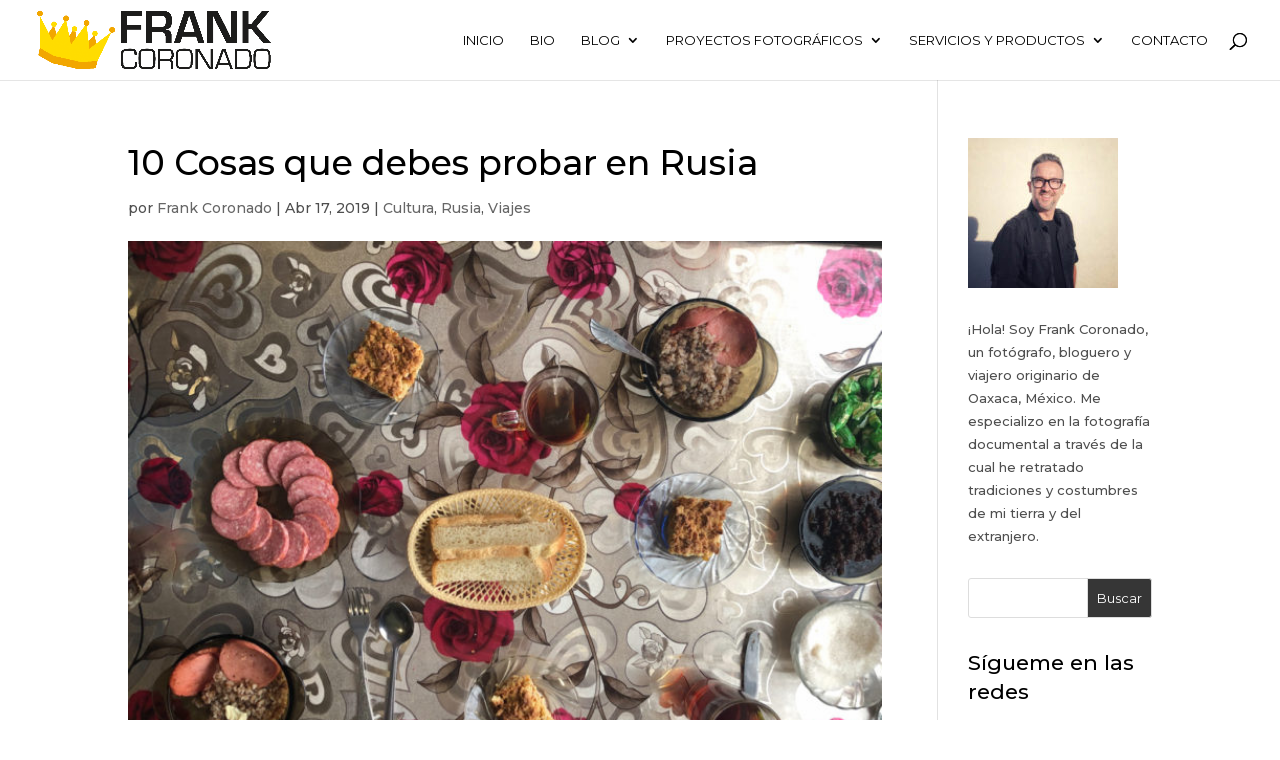

--- FILE ---
content_type: text/html; charset=UTF-8
request_url: https://www.booking.com/flexiproduct.html?product=map&w=100%25&h=590&lang=en-US%40posix&aid=1757197&target_aid=1757197&dest_id=0&dest_type=landmark&fid=1766767245497&latitude=55.755826&longitude=37.6172999&landmark_name=Moscow&mwhsb=0&affiliate-link=widget1&
body_size: 1812
content:
<!DOCTYPE html>
<html lang="en">
<head>
    <meta charset="utf-8">
    <meta name="viewport" content="width=device-width, initial-scale=1">
    <title></title>
    <style>
        body {
            font-family: "Arial";
        }
    </style>
    <script type="text/javascript">
    window.awsWafCookieDomainList = ['booking.com'];
    window.gokuProps = {
"key":"AQIDAHjcYu/GjX+QlghicBgQ/7bFaQZ+m5FKCMDnO+vTbNg96AEBGpObuVn83T13bt/GNQYIAAAAfjB8BgkqhkiG9w0BBwagbzBtAgEAMGgGCSqGSIb3DQEHATAeBglghkgBZQMEAS4wEQQM6iIpuemYuQlvX3o0AgEQgDs0j0rt2zuxu8r+Xy3sXH95FlMiFzAoYYgQC8e8H4xG9EN6VBcYm6gygLtpQ70GQ+hD9o20jWd0SX5wrg==",
          "iv":"D549hwGtpQAAAhvv",
          "context":"dSKS2WsLhNWTWFs86ugEx806qXeW0M0mYjoWhfZLrlF5ntnfudqrcNxu7GRUwg9JxjqA/XUJlhY8v8D6xSe+33ZzdHZFAr/S1A/LPrN5oswc0oaKVFwuZAQDoy/mqtlBELxUursDxd8jOH/0oa2VpbUQgi1Rd9H0+eaXZPW/L+ZSeackE3xSGaWquCnKVuFaQtCReOT77kV7UwH3Y01h5V1LggloUs4p5ft6OeVlgSFwij8hnhU4wUom2V5iCzYRwX72bi3hl+uJKIDjS4vL6NwzgxApHloyVh8OU/VcENxc2eWFTmg34Kgkr0L7/HjpGqZLbOK86IWRz5jKYxseYhBs6Bp4wkyU4HQ0B0AvOR4g78c="
};
    </script>
    <script src="https://d8c14d4960ca.337f8b16.us-east-2.token.awswaf.com/d8c14d4960ca/a18a4859af9c/f81f84a03d17/challenge.js"></script>
</head>
<body>
    <div id="challenge-container"></div>
    <script type="text/javascript">
        AwsWafIntegration.saveReferrer();
        AwsWafIntegration.checkForceRefresh().then((forceRefresh) => {
            if (forceRefresh) {
                AwsWafIntegration.forceRefreshToken().then(() => {
                    window.location.reload(true);
                });
            } else {
                AwsWafIntegration.getToken().then(() => {
                    window.location.reload(true);
                });
            }
        });
    </script>
    <noscript>
        <h1>JavaScript is disabled</h1>
        In order to continue, we need to verify that you're not a robot.
        This requires JavaScript. Enable JavaScript and then reload the page.
    </noscript>
</body>
</html>

--- FILE ---
content_type: text/html; charset=UTF-8
request_url: https://www.booking.com/flexiproduct.html?product=banner&w=200&h=200&lang=es&aid=1779848&target_aid=1779848&banner_id=85359&tmpl=affiliate_banner&fid=1766767245517&affiliate-link=widget1&
body_size: 1810
content:
<!DOCTYPE html>
<html lang="en">
<head>
    <meta charset="utf-8">
    <meta name="viewport" content="width=device-width, initial-scale=1">
    <title></title>
    <style>
        body {
            font-family: "Arial";
        }
    </style>
    <script type="text/javascript">
    window.awsWafCookieDomainList = ['booking.com'];
    window.gokuProps = {
"key":"AQIDAHjcYu/GjX+QlghicBgQ/7bFaQZ+m5FKCMDnO+vTbNg96AEBGpObuVn83T13bt/GNQYIAAAAfjB8BgkqhkiG9w0BBwagbzBtAgEAMGgGCSqGSIb3DQEHATAeBglghkgBZQMEAS4wEQQM6iIpuemYuQlvX3o0AgEQgDs0j0rt2zuxu8r+Xy3sXH95FlMiFzAoYYgQC8e8H4xG9EN6VBcYm6gygLtpQ70GQ+hD9o20jWd0SX5wrg==",
          "iv":"D549iAGsaAAAAjqH",
          "context":"5W1LniFI9HZGoI8xzgPcwf9iyMQDCiGrKflKqTPpykNfoaaPtxJ3IUbQtCF40gGqmkITXuumWxaVnguuXQo6LjU4pkRYUDBL3ldVWDRgsnzkuAT+iMKUPvsUgXuP9y9WSw5aHP7+WzUbtdeevEnL1z8gS40GZ/kixbWBeHO7jcahNbP1hCsGRnh3RVwr9ofQbhCMm1M+67d8l2jMZcVS9nfw9JWzbfcYYJHNiRixXdjZtBNc0eIw8NxNkL9tSkN4JYqI5G7xAxpja9S2AcsMhUsdgOXpP7oXaENkCv1zgy9HNtLB0Shkf+0GIMjcVm7D0nPCTPXjVeZmIEkNp1OXqJMdxpDaSFJW8rd/B2A059z9N+I="
};
    </script>
    <script src="https://d8c14d4960ca.337f8b16.us-east-2.token.awswaf.com/d8c14d4960ca/a18a4859af9c/f81f84a03d17/challenge.js"></script>
</head>
<body>
    <div id="challenge-container"></div>
    <script type="text/javascript">
        AwsWafIntegration.saveReferrer();
        AwsWafIntegration.checkForceRefresh().then((forceRefresh) => {
            if (forceRefresh) {
                AwsWafIntegration.forceRefreshToken().then(() => {
                    window.location.reload(true);
                });
            } else {
                AwsWafIntegration.getToken().then(() => {
                    window.location.reload(true);
                });
            }
        });
    </script>
    <noscript>
        <h1>JavaScript is disabled</h1>
        In order to continue, we need to verify that you're not a robot.
        This requires JavaScript. Enable JavaScript and then reload the page.
    </noscript>
</body>
</html>

--- FILE ---
content_type: text/html; charset=UTF-8
request_url: https://www.booking.com/flexiproduct.html?product=map&w=100%25&h=590&lang=en-US%40posix&aid=1757197&target_aid=1757197&dest_id=0&dest_type=landmark&fid=1766767245497&latitude=55.755826&longitude=37.6172999&landmark_name=Moscow&mwhsb=0&affiliate-link=widget1&
body_size: 1811
content:
<!DOCTYPE html>
<html lang="en">
<head>
    <meta charset="utf-8">
    <meta name="viewport" content="width=device-width, initial-scale=1">
    <title></title>
    <style>
        body {
            font-family: "Arial";
        }
    </style>
    <script type="text/javascript">
    window.awsWafCookieDomainList = ['booking.com'];
    window.gokuProps = {
"key":"AQIDAHjcYu/GjX+QlghicBgQ/7bFaQZ+m5FKCMDnO+vTbNg96AEBGpObuVn83T13bt/GNQYIAAAAfjB8BgkqhkiG9w0BBwagbzBtAgEAMGgGCSqGSIb3DQEHATAeBglghkgBZQMEAS4wEQQM6iIpuemYuQlvX3o0AgEQgDs0j0rt2zuxu8r+Xy3sXH95FlMiFzAoYYgQC8e8H4xG9EN6VBcYm6gygLtpQ70GQ+hD9o20jWd0SX5wrg==",
          "iv":"D549hgGuoQAAAg51",
          "context":"Zc7NtqsoqwaqLmWUPSRGc9ACVEA05eVNYnjhNEx5wxmjQKeq/ZdbEdYQWwgY4KLqutVmzke/M68r1YCksVG+xMKZTxAd0LjEOqNnHdeklseQWGanjmLUwkdphpvTVJvYvKO+l9Os8rfe1M96Xgkl8lZvVL0aSCaIBdKXZi1BgXMQ5KFemjxe7gEedDYwDaZwVUeQZujBjWc1wOfQcU+UnyeVs/hvZ3f/Knuu4IIoPD2RpGdzGplbJQ6AicPkYtvkcdlsk07k+X4+san54+zMLYx5T+eFdIaNfVqkDR7vjqyd5v5Lpgsi9c6/9nPC8L3oAxP8EAfeQ50kMfnLULlKStmRqj3PfQM+sDrkKjEDhqtxJZM="
};
    </script>
    <script src="https://d8c14d4960ca.337f8b16.us-east-2.token.awswaf.com/d8c14d4960ca/a18a4859af9c/f81f84a03d17/challenge.js"></script>
</head>
<body>
    <div id="challenge-container"></div>
    <script type="text/javascript">
        AwsWafIntegration.saveReferrer();
        AwsWafIntegration.checkForceRefresh().then((forceRefresh) => {
            if (forceRefresh) {
                AwsWafIntegration.forceRefreshToken().then(() => {
                    window.location.reload(true);
                });
            } else {
                AwsWafIntegration.getToken().then(() => {
                    window.location.reload(true);
                });
            }
        });
    </script>
    <noscript>
        <h1>JavaScript is disabled</h1>
        In order to continue, we need to verify that you're not a robot.
        This requires JavaScript. Enable JavaScript and then reload the page.
    </noscript>
</body>
</html>

--- FILE ---
content_type: text/html; charset=UTF-8
request_url: https://www.booking.com/flexiproduct.html?product=banner&w=200&h=200&lang=es&aid=1779848&target_aid=1779848&banner_id=85359&tmpl=affiliate_banner&fid=1766767245517&affiliate-link=widget1&
body_size: 1811
content:
<!DOCTYPE html>
<html lang="en">
<head>
    <meta charset="utf-8">
    <meta name="viewport" content="width=device-width, initial-scale=1">
    <title></title>
    <style>
        body {
            font-family: "Arial";
        }
    </style>
    <script type="text/javascript">
    window.awsWafCookieDomainList = ['booking.com'];
    window.gokuProps = {
"key":"AQIDAHjcYu/GjX+QlghicBgQ/7bFaQZ+m5FKCMDnO+vTbNg96AEBGpObuVn83T13bt/GNQYIAAAAfjB8BgkqhkiG9w0BBwagbzBtAgEAMGgGCSqGSIb3DQEHATAeBglghkgBZQMEAS4wEQQM6iIpuemYuQlvX3o0AgEQgDs0j0rt2zuxu8r+Xy3sXH95FlMiFzAoYYgQC8e8H4xG9EN6VBcYm6gygLtpQ70GQ+hD9o20jWd0SX5wrg==",
          "iv":"D549jgGtLAAAAmUE",
          "context":"LgUFUOXrWp4V9Acj5TqU3Zg2U1VeOi3ioyz1kAKoKigThY5SLkmk744O6M1xKXIfgJ5RTnH7wep61XM3MScSpGT5CljEC5uBmmE/tsx3FIjEcOjnzN37B8VXHSB0oxUDuGygCXNHRqgwyv3CxiriEsRHGFksbK+8peptSc+iYB+qYJIUfd1k+cLnO9s8DdgexlkLWCXvdnY11bt00QEqvOcvoJWd4GUG1JDLNBACB5DFBgbGoBKPJnmTZDv2o7kBIdJQxCI9WQBJe96FYm0UlxMhQyxsUu/gmrkcqpkcN8N2/NNjDtmkMOzosTNiHTJRTTtevUll7AbYDZbxd/g8gBPG/NcgJxEOHF8Knc8rsL1PMsE="
};
    </script>
    <script src="https://d8c14d4960ca.337f8b16.us-east-2.token.awswaf.com/d8c14d4960ca/a18a4859af9c/f81f84a03d17/challenge.js"></script>
</head>
<body>
    <div id="challenge-container"></div>
    <script type="text/javascript">
        AwsWafIntegration.saveReferrer();
        AwsWafIntegration.checkForceRefresh().then((forceRefresh) => {
            if (forceRefresh) {
                AwsWafIntegration.forceRefreshToken().then(() => {
                    window.location.reload(true);
                });
            } else {
                AwsWafIntegration.getToken().then(() => {
                    window.location.reload(true);
                });
            }
        });
    </script>
    <noscript>
        <h1>JavaScript is disabled</h1>
        In order to continue, we need to verify that you're not a robot.
        This requires JavaScript. Enable JavaScript and then reload the page.
    </noscript>
</body>
</html>

--- FILE ---
content_type: text/html; charset=utf-8
request_url: https://www.google.com/recaptcha/api2/aframe
body_size: 267
content:
<!DOCTYPE HTML><html><head><meta http-equiv="content-type" content="text/html; charset=UTF-8"></head><body><script nonce="gXV5PLn-UDCqUNsxsAVtAQ">/** Anti-fraud and anti-abuse applications only. See google.com/recaptcha */ try{var clients={'sodar':'https://pagead2.googlesyndication.com/pagead/sodar?'};window.addEventListener("message",function(a){try{if(a.source===window.parent){var b=JSON.parse(a.data);var c=clients[b['id']];if(c){var d=document.createElement('img');d.src=c+b['params']+'&rc='+(localStorage.getItem("rc::a")?sessionStorage.getItem("rc::b"):"");window.document.body.appendChild(d);sessionStorage.setItem("rc::e",parseInt(sessionStorage.getItem("rc::e")||0)+1);localStorage.setItem("rc::h",'1766767252653');}}}catch(b){}});window.parent.postMessage("_grecaptcha_ready", "*");}catch(b){}</script></body></html>

--- FILE ---
content_type: text/html; charset=UTF-8
request_url: https://www.booking.com/flexiproduct.html?product=map&w=100%25&h=590&lang=en-US%40posix&aid=1757197&target_aid=1757197&dest_id=0&dest_type=landmark&fid=1766767245497&latitude=55.755826&longitude=37.6172999&landmark_name=Moscow&mwhsb=0&affiliate-link=widget1&
body_size: 1808
content:
<!DOCTYPE html>
<html lang="en">
<head>
    <meta charset="utf-8">
    <meta name="viewport" content="width=device-width, initial-scale=1">
    <title></title>
    <style>
        body {
            font-family: "Arial";
        }
    </style>
    <script type="text/javascript">
    window.awsWafCookieDomainList = ['booking.com'];
    window.gokuProps = {
"key":"AQIDAHjcYu/GjX+QlghicBgQ/7bFaQZ+m5FKCMDnO+vTbNg96AEBGpObuVn83T13bt/GNQYIAAAAfjB8BgkqhkiG9w0BBwagbzBtAgEAMGgGCSqGSIb3DQEHATAeBglghkgBZQMEAS4wEQQM6iIpuemYuQlvX3o0AgEQgDs0j0rt2zuxu8r+Xy3sXH95FlMiFzAoYYgQC8e8H4xG9EN6VBcYm6gygLtpQ70GQ+hD9o20jWd0SX5wrg==",
          "iv":"D549lgGtuwAAAkPv",
          "context":"QQ7pxZKAdGG91PORsmcJRnFHy+O41WZMc4KZ/zy2IBxPzh3Uvxr80kOrd27J1GU6V7w1PWsxwLQvIbL62NSUo5wNwQuGZ8Li81OmHFI78LWaEYJHXT+ZEmPE6hTwekNgqef6ZY+xgM5W+LGM9Nllwe1z/ICUlwwEIx+g0DzxZDOXC+C87cuKBREAPDSntOGjz3mPWQjDl0BPoYmTjPY9k3M4n5amcWjQX+ESuCJPqGCYjbpMPj47e/dUTXESpRoiDl3DFi3BxkfAxpXXI492q2WipnvgEjz3wyInmmHhi1oEaS8n17Xt4H8KnVbVrZXgKtH32ewmXzGDsbWFrQpASerX5EJkLFSYZipza61bWNXQO/U="
};
    </script>
    <script src="https://d8c14d4960ca.337f8b16.us-east-2.token.awswaf.com/d8c14d4960ca/a18a4859af9c/f81f84a03d17/challenge.js"></script>
</head>
<body>
    <div id="challenge-container"></div>
    <script type="text/javascript">
        AwsWafIntegration.saveReferrer();
        AwsWafIntegration.checkForceRefresh().then((forceRefresh) => {
            if (forceRefresh) {
                AwsWafIntegration.forceRefreshToken().then(() => {
                    window.location.reload(true);
                });
            } else {
                AwsWafIntegration.getToken().then(() => {
                    window.location.reload(true);
                });
            }
        });
    </script>
    <noscript>
        <h1>JavaScript is disabled</h1>
        In order to continue, we need to verify that you're not a robot.
        This requires JavaScript. Enable JavaScript and then reload the page.
    </noscript>
</body>
</html>

--- FILE ---
content_type: text/html; charset=UTF-8
request_url: https://www.booking.com/flexiproduct.html?product=map&w=100%25&h=590&lang=en-US%40posix&aid=1757197&target_aid=1757197&dest_id=0&dest_type=landmark&fid=1766767245497&latitude=55.755826&longitude=37.6172999&landmark_name=Moscow&mwhsb=0&affiliate-link=widget1&
body_size: 1811
content:
<!DOCTYPE html>
<html lang="en">
<head>
    <meta charset="utf-8">
    <meta name="viewport" content="width=device-width, initial-scale=1">
    <title></title>
    <style>
        body {
            font-family: "Arial";
        }
    </style>
    <script type="text/javascript">
    window.awsWafCookieDomainList = ['booking.com'];
    window.gokuProps = {
"key":"AQIDAHjcYu/GjX+QlghicBgQ/7bFaQZ+m5FKCMDnO+vTbNg96AEBGpObuVn83T13bt/GNQYIAAAAfjB8BgkqhkiG9w0BBwagbzBtAgEAMGgGCSqGSIb3DQEHATAeBglghkgBZQMEAS4wEQQM6iIpuemYuQlvX3o0AgEQgDs0j0rt2zuxu8r+Xy3sXH95FlMiFzAoYYgQC8e8H4xG9EN6VBcYm6gygLtpQ70GQ+hD9o20jWd0SX5wrg==",
          "iv":"D549pwGpMAAAAjaw",
          "context":"TDn3VZAkp9n3/URiRXlZPxU3O5fIZ61wT6KqfjQvZ8QTWq3CVe19msqgJzUpS9q2sUk7GcrUyOxpHrPI9Nn68v3pYXvPI/oFZm4/SYlbpOpyuzbQOr+UnSR7391NbCRT6bcbRUTyB/pzeMuUvssNCHAxlZrCiBi3IxOOAPSyuWJ8ReOnYcSHmyRl0SNGutkHyRV12DHi2nBa0LCO+ZCNMIzYy4BfN9WGm0f1WvdHYDKmrlAQSnFdVP/5ojv6i5BITBYZbgvg9Hrmc9NKtqy4IF94+yN/t96RqeWCaj7Jsr5X80hrUjn55n416mugJoBWDXD0pWT+deYDyIO7EkbolyIMGM3y31uMMAor8k3a+FRhahE="
};
    </script>
    <script src="https://d8c14d4960ca.337f8b16.us-east-2.token.awswaf.com/d8c14d4960ca/a18a4859af9c/f81f84a03d17/challenge.js"></script>
</head>
<body>
    <div id="challenge-container"></div>
    <script type="text/javascript">
        AwsWafIntegration.saveReferrer();
        AwsWafIntegration.checkForceRefresh().then((forceRefresh) => {
            if (forceRefresh) {
                AwsWafIntegration.forceRefreshToken().then(() => {
                    window.location.reload(true);
                });
            } else {
                AwsWafIntegration.getToken().then(() => {
                    window.location.reload(true);
                });
            }
        });
    </script>
    <noscript>
        <h1>JavaScript is disabled</h1>
        In order to continue, we need to verify that you're not a robot.
        This requires JavaScript. Enable JavaScript and then reload the page.
    </noscript>
</body>
</html>

--- FILE ---
content_type: text/css
request_url: https://frankcoronado.com/wp-content/et-cache/3864/et-core-unified-tb-11400-deferred-3864.min.css?ver=1766713972
body_size: -488
content:
.et_pb_section_0_tb_footer{border-top-width:2px;border-top-color:#F9F9F9}.et_pb_section_0_tb_footer.et_pb_section{padding-top:0px;padding-bottom:0px}@media only screen and (max-width:980px){.et_pb_section_0_tb_footer{border-top-width:2px;border-top-color:#F9F9F9}}@media only screen and (max-width:767px){.et_pb_section_0_tb_footer{border-top-width:2px;border-top-color:#F9F9F9}}